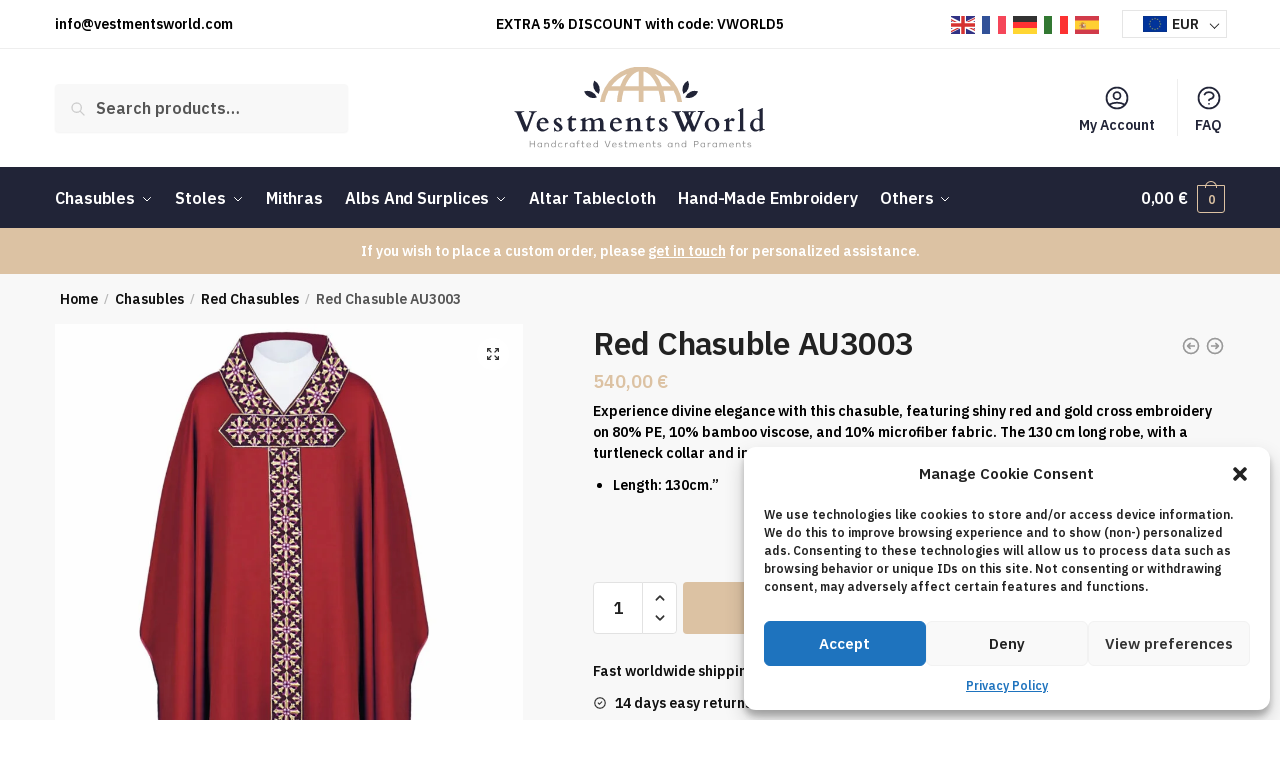

--- FILE ---
content_type: image/svg+xml
request_url: https://vestmentsworld.com/wp-content/uploads/2024/01/logo.svg
body_size: 7849
content:
<svg xmlns="http://www.w3.org/2000/svg" viewBox="0 0 311.6 100.42"><defs><style>.cls-1{fill:#dcc2a3;}.cls-2{fill:#212437;}.cls-3{isolation:isolate;}.cls-4{fill:#919191;}</style></defs><title>logo</title><g id="Layer_2" data-name="Layer 2"><g id="Layer_1-2" data-name="Layer 1"><g id="Layer_2-2" data-name="Layer 2"><g id="TEXTS"><path class="cls-1" d="M112.33,44.05a45.44,45.44,0,0,1,4.73-14h12.75a81.89,81.89,0,0,0-2.36,14h5.77a74,74,0,0,1,2.62-14H154.7v14h5.72v-14h18.86a73.22,73.22,0,0,1,2.62,14h5.77a80,80,0,0,0-2.36-14h12.75a45.44,45.44,0,0,1,4.73,14h5.8a51.59,51.59,0,0,0-102.07,0Zm82.11-19.7h-10.9a49,49,0,0,0-8.41-15.13A46.12,46.12,0,0,1,194.44,24.35Zm-34-18.3c6.81,1.53,12.87,8.44,16.87,18.3H160.42Zm-5.72,0v18.3H137.83c4-9.86,10.08-16.77,16.87-18.3ZM140,9.22a49.42,49.42,0,0,0-8.41,15.13h-10.9A46.18,46.18,0,0,1,140,9.22Z"></path><path class="cls-2" d="M86.7,31h0a12.39,12.39,0,0,0,15.93,7.27h0A12.39,12.39,0,0,0,86.7,31Z"></path><path class="cls-2" d="M99.23,17.51h0A12.38,12.38,0,0,0,105,34h0a12.38,12.38,0,0,0-5.77-16.53Z"></path><path class="cls-2" d="M228.42,31h0a12.39,12.39,0,0,1-15.93,7.27h0A12.39,12.39,0,0,1,228.42,31Z"></path><path class="cls-2" d="M215.91,17.51h0A12.38,12.38,0,0,1,210.14,34h0a12.38,12.38,0,0,1,5.78-16.53Z"></path><g class="cls-3"><g class="cls-3"><path class="cls-2" d="M12.11,80.23,3,58.11a2.45,2.45,0,0,0-.41-.66A3,3,0,0,0,2.05,57a2.15,2.15,0,0,0-.51-.28,2,2,0,0,0-.4-.13l-.28-.07-.31-.06-.27-.05H.14c-.09,0-.14,0-.14-.15v-.68a.13.13,0,0,1,.14-.14H12.06c.07,0,.11,0,.12,0a.36.36,0,0,1,0,.1v.68a.16.16,0,0,1,0,.09.11.11,0,0,1-.11.06h-.27l-1,.13a4.86,4.86,0,0,0-1,.26,2.06,2.06,0,0,0-.81.54,1.45,1.45,0,0,0-.32,1,2.27,2.27,0,0,0,.08.53,2.75,2.75,0,0,0,.17.49l6.25,15.18a.13.13,0,0,0,0,.07l.06.06a.08.08,0,0,0,.07,0c.08,0,.14-.06.19-.19L21.26,59a1.94,1.94,0,0,1,.15-.36.81.81,0,0,0,.08-.34,1.53,1.53,0,0,0-.41-1.06A1.86,1.86,0,0,0,20,56.64l-.34,0-.5-.08-.51-.08-.35,0c-.09,0-.14,0-.14-.15v-.68a.51.51,0,0,1,0-.09s.05,0,.12,0h9.38c.07,0,.11,0,.12,0a.51.51,0,0,1,0,.09v.68a.3.3,0,0,1,0,.1s-.05,0-.12,0H27a3.26,3.26,0,0,0-1.59.74,5.35,5.35,0,0,0-1,1.3A8.88,8.88,0,0,0,23.62,60c-.2.57-.39,1.11-.59,1.64L16.25,80a.86.86,0,0,1-.39.53,2.05,2.05,0,0,1-.63.08H12.65A.5.5,0,0,1,12.11,80.23Z"></path></g><g class="cls-3"><path class="cls-2" d="M27.75,73a11.69,11.69,0,0,1,.58-3.77,8.79,8.79,0,0,1,1.66-3,7.43,7.43,0,0,1,2.66-2,8.57,8.57,0,0,1,3.56-.71,6.77,6.77,0,0,1,1.07.08,8,8,0,0,1,.87.21,5.5,5.5,0,0,1,.74.32l.69.39a4,4,0,0,1,.92.76,8,8,0,0,1,1,1.26,9.13,9.13,0,0,1,.77,1.53,4.4,4.4,0,0,1,.32,1.57,1.94,1.94,0,0,1-.1.54c-.06.19-.17.28-.32.28H31.8c-.12,0-.2.11-.24.32a4.22,4.22,0,0,0-.06.77A7.76,7.76,0,0,0,32,74.38a6.05,6.05,0,0,0,1.2,2,5.17,5.17,0,0,0,1.73,1.26,5.26,5.26,0,0,0,2.07.43,4.37,4.37,0,0,0,1.31-.19,6.36,6.36,0,0,0,1.21-.48,9,9,0,0,0,1.09-.66c.34-.25.66-.5,1-.74l.14,0a.21.21,0,0,1,.14.09,3.37,3.37,0,0,1,.32.33,3.45,3.45,0,0,1,.24.3.15.15,0,0,1,.06.11.26.26,0,0,1-.07.12,9.69,9.69,0,0,1-1.42,1.34,13,13,0,0,1-1.8,1.18,11.77,11.77,0,0,1-2,.83,6.33,6.33,0,0,1-1.9.31,7.56,7.56,0,0,1-3.2-.65,7.27,7.27,0,0,1-3.83-4.16A8,8,0,0,1,27.75,73ZM38,69.2c.3,0,.45-.13.45-.4a3.72,3.72,0,0,0-.22-1.29,3.26,3.26,0,0,0-.62-1.07,2.89,2.89,0,0,0-1-.72,3,3,0,0,0-1.27-.27,2.91,2.91,0,0,0-1.47.36,3.85,3.85,0,0,0-1.07.87,3.53,3.53,0,0,0-.66,1,2.52,2.52,0,0,0-.22.93.73.73,0,0,0,.09.42.27.27,0,0,0,.23.12Z"></path><path class="cls-2" d="M51.33,80a.47.47,0,0,0-.28.09l-.23.2-.22.21a.41.41,0,0,1-.25.08h-.63a1.49,1.49,0,0,1-.1-.5c0-.34-.1-.75-.15-1.22s-.1-1-.13-1.47-.06-.94-.06-1.27a.34.34,0,0,1,.2-.36,1.06,1.06,0,0,1,.43-.08.63.63,0,0,1,.28.08,1.93,1.93,0,0,1,.28.22l.23.27a1.66,1.66,0,0,1,.16.25q.3.64.6,1.17a3.49,3.49,0,0,0,.68.9,2.92,2.92,0,0,0,.91.57,3.62,3.62,0,0,0,1.26.2,1.84,1.84,0,0,0,.91-.19,1.43,1.43,0,0,0,.55-.51A1.87,1.87,0,0,0,56,78a5.73,5.73,0,0,0,.06-.84,2.16,2.16,0,0,0-.52-1.48,6.4,6.4,0,0,0-1.31-1.13c-.52-.35-1.08-.71-1.7-1.07a10,10,0,0,1-1.7-1.26,6.34,6.34,0,0,1-1.3-1.71A5.19,5.19,0,0,1,49,68a3,3,0,0,1,.53-1.64A5.5,5.5,0,0,1,50.91,65a7.68,7.68,0,0,1,1.89-1,6.28,6.28,0,0,1,2.07-.37,6.82,6.82,0,0,1,1.1.1c.37.07.71.14,1,.22a6,6,0,0,1,.78.25l.42.17a.73.73,0,0,1,.2.27,1.81,1.81,0,0,1,.1.59c0,.27,0,.63,0,1.08s0,1,0,1.76a.48.48,0,0,1-.22.43.82.82,0,0,1-.43.13,1,1,0,0,1-.38-.07.39.39,0,0,1-.24-.23c-.14-.36-.29-.73-.47-1.09a5.76,5.76,0,0,0-.6-1,2.86,2.86,0,0,0-.8-.72,2,2,0,0,0-1-.27,2.74,2.74,0,0,0-.7.09,1.3,1.3,0,0,0-.63.34,1.73,1.73,0,0,0-.45.69,3.18,3.18,0,0,0-.17,1.12,1.49,1.49,0,0,0,.55,1.1,9.9,9.9,0,0,0,1.38,1c.55.34,1.15.72,1.8,1.11a12,12,0,0,1,1.79,1.37,7.08,7.08,0,0,1,1.38,1.78,4.83,4.83,0,0,1,.55,2.37,3.22,3.22,0,0,1-.53,1.83A4.76,4.76,0,0,1,58,79.44a7,7,0,0,1-3.81,1.17,6.58,6.58,0,0,1-1-.08,8.37,8.37,0,0,1-.89-.21c-.27-.07-.49-.14-.67-.2Z"></path><path class="cls-2" d="M67.4,66.63H66.09a.57.57,0,0,1-.39-.12.46.46,0,0,1-.16-.27.5.5,0,0,1,0-.19.21.21,0,0,1,.09-.14c.23-.15.48-.33.76-.53l.81-.64.79-.67c.26-.22.49-.43.68-.61s.28-.32.49-.58a6.11,6.11,0,0,1,.7-.76,4.56,4.56,0,0,1,.85-.67,1.72,1.72,0,0,1,.93-.29.64.64,0,0,1,.24.07c.09.05.14.11.14.18a1.8,1.8,0,0,1-.06.37q-.06.26-.15.57c-.06.21-.12.44-.19.67s-.14.46-.19.68a.5.5,0,0,0,0,.23c0,.06.11.09.24.11h4.46a.62.62,0,0,1,.39.09.68.68,0,0,1,.16.26,2.51,2.51,0,0,1,.07.35c0,.19,0,.38.07.6L77,66c0,.22,0,.39,0,.53s0,.11-.14.11H71.57c-.06,0-.09,0-.1,0V75.5a2.94,2.94,0,0,0,.14,1,2.2,2.2,0,0,0,.36.7,1.38,1.38,0,0,0,.49.42,1.33,1.33,0,0,0,.57.14,3.1,3.1,0,0,0,1.31-.24,4.85,4.85,0,0,0,.88-.51c.24-.19.46-.36.64-.52a1,1,0,0,1,.64-.24.25.25,0,0,1,.28.2,1.35,1.35,0,0,1,0,.29.9.9,0,0,1-.06.36c0,.09-.08.16-.1.2s-.08.13-.19.3a7.61,7.61,0,0,1-.48.63,8.2,8.2,0,0,1-.72.79,7.42,7.42,0,0,1-1,.78,5.45,5.45,0,0,1-1.15.6,3.78,3.78,0,0,1-1.3.23,4.37,4.37,0,0,1-1.77-.35,4.49,4.49,0,0,1-1.42-.93A4.58,4.58,0,0,1,67.74,78a3.75,3.75,0,0,1-.34-1.56Z"></path><path class="cls-2" d="M88,63.14l.15-.07.11,0q.3,0,.3.42v2.91c0,.07.06.1.14.1a.56.56,0,0,0,.25-.07c.52-.28,1-.57,1.54-.87s1-.57,1.51-.81a10.42,10.42,0,0,1,1.54-.6,5.5,5.5,0,0,1,1.56-.22,4,4,0,0,1,1.33.19,2.94,2.94,0,0,1,.91.5,2.9,2.9,0,0,1,.61.66c.15.24.29.47.41.7a.57.57,0,0,0,.07.13.91.91,0,0,0,.13.16.75.75,0,0,0,.16.15.25.25,0,0,0,.16.06,1.24,1.24,0,0,0,.51-.15c1.13-.58,2.06-1,2.78-1.34a15.88,15.88,0,0,1,1.8-.72,5.87,5.87,0,0,1,1.23-.29,8.56,8.56,0,0,1,1-.05,4,4,0,0,1,1.77.36,3.82,3.82,0,0,1,1.26,1,4.74,4.74,0,0,1,.81,1.38,9,9,0,0,1,.47,1.59,15.63,15.63,0,0,1,.21,1.62c0,.53,0,1,0,1.44s0,.79,0,1.14,0,.74,0,1.15,0,.88,0,1.41,0,1.16,0,1.91a1.94,1.94,0,0,0,.19.88,2,2,0,0,0,.5.58,2.41,2.41,0,0,0,.68.34q.36.1.72.18l.64.12a1.33,1.33,0,0,1,.44.11s.09.1.13.23a1,1,0,0,1,0,.58c0,.14-.07.22-.14.24H104c-.07,0-.11-.1-.14-.24a2.13,2.13,0,0,1,0-.3,1.38,1.38,0,0,1,0-.28c0-.13.08-.21.12-.23a2.51,2.51,0,0,1,.65-.17,3,3,0,0,0,.84-.26,1.87,1.87,0,0,0,.73-.62,2.09,2.09,0,0,0,.31-1.26v0a10.25,10.25,0,0,0,.11-1.2c0-.44,0-.92,0-1.45,0-.25,0-.49,0-.72s0-.46,0-.7,0-.5,0-.78,0-.61,0-1a16.63,16.63,0,0,0-.08-1.72,4.9,4.9,0,0,0-.38-1.54,2.87,2.87,0,0,0-.9-1.11,2.76,2.76,0,0,0-1.65-.43,2.87,2.87,0,0,0-.39,0,4.31,4.31,0,0,0-.57.18l-1,.39-1.61.69c-.09.06-.19.12-.29.2a.37.37,0,0,0-.16.29v9a1.93,1.93,0,0,0,.31,1.2,1.91,1.91,0,0,0,.74.6,3.32,3.32,0,0,0,.84.24,2.4,2.4,0,0,1,.65.17s.08.1.12.23a1.38,1.38,0,0,1,0,.28,2.13,2.13,0,0,1,0,.3c0,.14-.07.22-.14.24H93c-.07,0-.12-.1-.14-.24a2.51,2.51,0,0,1,0-.3,1,1,0,0,1,.06-.28c0-.13.07-.21.12-.23a2.4,2.4,0,0,1,.65-.17,3.32,3.32,0,0,0,.84-.24,2,2,0,0,0,.74-.6,1.93,1.93,0,0,0,.31-1.2V69.24a6.88,6.88,0,0,0-.1-1.25A2.34,2.34,0,0,0,95,67a1.86,1.86,0,0,0-.83-.64,3.45,3.45,0,0,0-1.39-.23,3.08,3.08,0,0,0-1,.22,9,9,0,0,0-1.25.55,10.36,10.36,0,0,0-1.19.7,4.14,4.14,0,0,0-.82.68v8.59a1.93,1.93,0,0,0,.32,1.2,1.88,1.88,0,0,0,.73.6,3.32,3.32,0,0,0,.84.24,2.4,2.4,0,0,1,.65.17c.05,0,.09.1.12.23a1,1,0,0,1,.06.28,1.37,1.37,0,0,1,0,.3c0,.14-.07.22-.14.24H81.92c-.07,0-.11-.1-.14-.24a2.13,2.13,0,0,1,0-.3,1.38,1.38,0,0,1,0-.28c0-.13.08-.21.12-.23a2.51,2.51,0,0,1,.65-.17,3.32,3.32,0,0,0,.84-.24,2.05,2.05,0,0,0,.74-.58,1.87,1.87,0,0,0,.31-1.18V68a.92.92,0,0,0-.22-.66,1.43,1.43,0,0,0-.58-.36,5.89,5.89,0,0,0-.75-.2c-.27,0-.53-.12-.78-.19A.35.35,0,0,1,82,66.5a.39.39,0,0,1-.06-.26.3.3,0,0,1,0-.17.49.49,0,0,1,.21-.18Z"></path></g><g class="cls-3"><path class="cls-2" d="M118.84,73a11.69,11.69,0,0,1,.58-3.77,8.79,8.79,0,0,1,1.66-3,7.43,7.43,0,0,1,2.66-2,8.57,8.57,0,0,1,3.56-.71,6.77,6.77,0,0,1,1.07.08,8,8,0,0,1,.87.21,5.5,5.5,0,0,1,.74.32l.69.39a4,4,0,0,1,.92.76,8,8,0,0,1,1,1.26,9.13,9.13,0,0,1,.77,1.53,4.4,4.4,0,0,1,.32,1.57,1.64,1.64,0,0,1-.1.54c-.06.19-.17.28-.32.28H122.89c-.12,0-.2.11-.24.32a4.22,4.22,0,0,0-.06.77,7.76,7.76,0,0,0,.45,2.74,6.05,6.05,0,0,0,1.2,2A5.17,5.17,0,0,0,126,77.68a5.26,5.26,0,0,0,2.07.43,4.37,4.37,0,0,0,1.31-.19,6.36,6.36,0,0,0,1.21-.48,9,9,0,0,0,1.09-.66c.34-.25.66-.5,1-.74l.14,0a.21.21,0,0,1,.14.09,3.37,3.37,0,0,1,.32.33l.25.3a.18.18,0,0,1,0,.11.26.26,0,0,1-.07.12A9.69,9.69,0,0,1,132,78.29a13,13,0,0,1-1.8,1.18,11.77,11.77,0,0,1-1.95.83,6.32,6.32,0,0,1-1.89.31,7.57,7.57,0,0,1-3.21-.65,7.27,7.27,0,0,1-3.83-4.16A8,8,0,0,1,118.84,73Zm10.29-3.84c.3,0,.45-.13.45-.4a3.72,3.72,0,0,0-.22-1.29,3.26,3.26,0,0,0-.62-1.07,2.89,2.89,0,0,0-1-.72,3,3,0,0,0-1.27-.27,2.91,2.91,0,0,0-1.47.36,3.85,3.85,0,0,0-1.07.87,3.75,3.75,0,0,0-.66,1,2.52,2.52,0,0,0-.22.93.73.73,0,0,0,.09.42.27.27,0,0,0,.23.12Z"></path></g><g class="cls-3"><path class="cls-2" d="M144.21,63.14l.14-.07.12,0q.3,0,.3.42v2.73c0,.12.08.18.14.18h.14l.14-.06,1.9-1,1.35-.66a10.09,10.09,0,0,1,1-.42,5.78,5.78,0,0,1,.91-.23,7.2,7.2,0,0,1,1-.1h1.34a3,3,0,0,1,1.49.36,3.41,3.41,0,0,1,1.06,1,5.59,5.59,0,0,1,.7,1.38,9.77,9.77,0,0,1,.41,1.59,15.5,15.5,0,0,1,.19,1.62c0,.53.05,1,.05,1.44s0,.79,0,1.14,0,.74,0,1.15,0,.88-.06,1.41,0,1.16,0,1.91a1.82,1.82,0,0,0,.19.88,1.86,1.86,0,0,0,.5.58,2.35,2.35,0,0,0,.67.34l.72.18.64.12a1.48,1.48,0,0,1,.45.11s.09.1.12.23a.91.91,0,0,1,.05.28,2.13,2.13,0,0,1,0,.3c0,.14-.07.22-.14.24h-9.78c-.07,0-.12-.1-.14-.24a2.13,2.13,0,0,1,0-.3.91.91,0,0,1,.05-.28c0-.13.07-.21.12-.23a2.27,2.27,0,0,1,.61-.17,2.54,2.54,0,0,0,.77-.27,2.12,2.12,0,0,0,.71-.64,2.59,2.59,0,0,0,.43-1.27c0-.17.05-.34.07-.49s0-.31,0-.46,0-.33,0-.52v-.65c0-.53,0-1.09,0-1.68s0-1.26,0-2c0-.57,0-1.14-.08-1.7a4.47,4.47,0,0,0-.39-1.51,2.62,2.62,0,0,0-.9-1.08,2.82,2.82,0,0,0-1.65-.42,4.28,4.28,0,0,0-.65,0,3.87,3.87,0,0,0-.7.2c-.28.11-.64.26-1.08.47l-1.79.86-.29.2a.41.41,0,0,0-.16.29v8.59a1.93,1.93,0,0,0,.31,1.2,1.91,1.91,0,0,0,.74.6,3.32,3.32,0,0,0,.84.24,2.4,2.4,0,0,1,.65.17s.08.1.12.23a1.38,1.38,0,0,1,0,.28,2.13,2.13,0,0,1,0,.3c0,.14-.07.22-.14.24h-9.15c-.07,0-.12-.1-.14-.24a2.51,2.51,0,0,1,0-.3,1,1,0,0,1,.06-.28c0-.13.07-.21.12-.23a2.4,2.4,0,0,1,.65-.17,3.32,3.32,0,0,0,.84-.24,1.79,1.79,0,0,0,1-1.8V68a.93.93,0,0,0-.23-.66,1.37,1.37,0,0,0-.58-.36,5.11,5.11,0,0,0-.75-.2c-.27-.05-.53-.11-.77-.18a.55.55,0,0,1-.17-.1.38.38,0,0,1-.06-.25.41.41,0,0,1,.05-.18.54.54,0,0,1,.21-.17Z"></path></g><g class="cls-3"><path class="cls-2" d="M165.08,66.63h-1.32a.56.56,0,0,1-.38-.12.46.46,0,0,1-.16-.27.5.5,0,0,1,0-.19.26.26,0,0,1,.08-.14c.24-.15.49-.33.77-.53l.81-.64.79-.67c.26-.22.48-.43.68-.61s.28-.32.49-.58a6.11,6.11,0,0,1,.7-.76,4.56,4.56,0,0,1,.85-.67,1.72,1.72,0,0,1,.92-.29.68.68,0,0,1,.25.07c.09.05.14.11.14.18a1.8,1.8,0,0,1-.06.37q-.06.26-.15.57c-.06.21-.12.44-.19.67s-.14.46-.19.68a.5.5,0,0,0,0,.23c0,.06.11.09.23.11h4.47a.62.62,0,0,1,.39.09.68.68,0,0,1,.16.26,2.51,2.51,0,0,1,.07.35c0,.19,0,.38.07.6l.06.65c0,.22,0,.39,0,.53s0,.11-.14.11h-5.27c-.06,0-.09,0-.1,0V75.5a3.23,3.23,0,0,0,.13,1,2.7,2.7,0,0,0,.36.7,1.5,1.5,0,0,0,.5.42,1.32,1.32,0,0,0,.56.14A3.12,3.12,0,0,0,172,77.5a4.85,4.85,0,0,0,.88-.51c.24-.19.46-.36.64-.52a1,1,0,0,1,.63-.24c.17,0,.26.07.29.2a1.35,1.35,0,0,1,0,.29.9.9,0,0,1-.06.36l-.1.2s-.08.13-.19.3a7.61,7.61,0,0,1-.48.63A9.76,9.76,0,0,1,173,79a7.42,7.42,0,0,1-1,.78,5.45,5.45,0,0,1-1.15.6,3.78,3.78,0,0,1-1.3.23,4.58,4.58,0,0,1-3.19-1.28,4.58,4.58,0,0,1-.94-1.34,3.75,3.75,0,0,1-.34-1.56Z"></path><path class="cls-2" d="M182.14,80a.49.49,0,0,0-.28.09l-.23.2-.22.21a.41.41,0,0,1-.25.08h-.63a1.49,1.49,0,0,1-.1-.5c-.05-.34-.1-.75-.15-1.22s-.1-1-.13-1.47-.06-.94-.06-1.27a.34.34,0,0,1,.21-.36,1,1,0,0,1,.43-.08.63.63,0,0,1,.27.08,1.93,1.93,0,0,1,.28.22l.23.27a1.66,1.66,0,0,1,.16.25q.3.64.6,1.17a3.73,3.73,0,0,0,.68.9,2.92,2.92,0,0,0,.91.57,3.62,3.62,0,0,0,1.26.2,1.84,1.84,0,0,0,.91-.19,1.43,1.43,0,0,0,.55-.51,1.87,1.87,0,0,0,.25-.72,5.73,5.73,0,0,0,.06-.84,2.16,2.16,0,0,0-.52-1.48,6.4,6.4,0,0,0-1.31-1.13c-.52-.35-1.08-.71-1.7-1.07a10,10,0,0,1-1.7-1.26,6.34,6.34,0,0,1-1.3-1.71,5.19,5.19,0,0,1-.53-2.45,3,3,0,0,1,.53-1.64A5.5,5.5,0,0,1,181.72,65a7.68,7.68,0,0,1,1.89-1,6.28,6.28,0,0,1,2.07-.37,6.82,6.82,0,0,1,1.1.1c.37.07.71.14,1,.22a5.55,5.55,0,0,1,.78.25l.42.17a.64.64,0,0,1,.2.27,1.81,1.81,0,0,1,.1.59c0,.27,0,.63,0,1.08s0,1,0,1.76a.48.48,0,0,1-.22.43.82.82,0,0,1-.43.13,1,1,0,0,1-.38-.07.39.39,0,0,1-.24-.23c-.14-.36-.29-.73-.47-1.09a5.76,5.76,0,0,0-.6-1,2.86,2.86,0,0,0-.8-.72,2,2,0,0,0-1.05-.27,2.74,2.74,0,0,0-.7.09,1.3,1.3,0,0,0-.63.34,1.73,1.73,0,0,0-.45.69,3.18,3.18,0,0,0-.17,1.12,1.47,1.47,0,0,0,.56,1.1,9.2,9.2,0,0,0,1.37,1c.55.34,1.15.72,1.8,1.11a11.46,11.46,0,0,1,1.79,1.37,7.08,7.08,0,0,1,1.38,1.78,4.83,4.83,0,0,1,.55,2.37,3.29,3.29,0,0,1-.52,1.83,4.93,4.93,0,0,1-1.35,1.38,6.93,6.93,0,0,1-1.84.87,6.83,6.83,0,0,1-2,.3,6.58,6.58,0,0,1-1-.08,8.37,8.37,0,0,1-.89-.21c-.27-.07-.49-.14-.67-.2Z"></path></g><g class="cls-3"><path class="cls-2" d="M220.93,80.61a.52.52,0,0,1-.55-.38l-3.89-9.41L212.57,80a1,1,0,0,1-.4.52,1.66,1.66,0,0,1-.62.09H209a.54.54,0,0,1-.33-.09.84.84,0,0,1-.21-.31l-9.08-21.84a2.12,2.12,0,0,0-.56-.76,3.62,3.62,0,0,0-.78-.49,6.31,6.31,0,0,0-.79-.28c-.25-.06-.45-.11-.59-.13l-.29-.06-.35-.08-.31-.06-.17,0a.12.12,0,0,1-.14-.14v-.77a.13.13,0,0,1,.14-.14h11.57c.07,0,.11,0,.12,0a.36.36,0,0,1,0,.1v.77a.16.16,0,0,1,0,.09s0,0-.11,0h-.32a2.84,2.84,0,0,0-1.07.16,1.51,1.51,0,0,0-.58.39,1,1,0,0,0-.25.5,2.9,2.9,0,0,0,0,.48,2.46,2.46,0,0,0,.11.72,6.43,6.43,0,0,1,.2.7l6.29,15.15a.34.34,0,0,0,.34.18.25.25,0,0,0,.16-.05.85.85,0,0,0,.1-.14l3-7.15-3.84-9.22a2.58,2.58,0,0,0-.7-1,2.17,2.17,0,0,0-.91-.53,4.83,4.83,0,0,0-.56-.16,3.73,3.73,0,0,0-.4-.07c-.1,0-.14,0-.14-.14v-.77a.12.12,0,0,1,.14-.14h16.65c.07,0,.11,0,.12,0a.51.51,0,0,1,0,.09v.77a.3.3,0,0,1,0,.1s0,0-.12,0h-.65a3.25,3.25,0,0,0-1.12.18,2.36,2.36,0,0,0-.86.54,4.07,4.07,0,0,0-.71.93,10.7,10.7,0,0,0-.64,1.31l-2.16,5,4.19,10.07a.34.34,0,0,0,.33.18.3.3,0,0,0,.27-.19l7-16.39a2.19,2.19,0,0,0,.21-.82.64.64,0,0,0-.39-.64,3.81,3.81,0,0,0-1.47-.19h-1.08c-.1,0-.14,0-.14-.14v-.77a.34.34,0,0,1,0-.09s.06,0,.13,0h8.32c.07,0,.11,0,.12,0a.51.51,0,0,1,0,.09v.77a.3.3,0,0,1,0,.1s-.05,0-.12,0h-.82a1.58,1.58,0,0,0-.74.17,1.85,1.85,0,0,0-.59.51,4.64,4.64,0,0,0-.52.85c-.17.34-.35.73-.54,1.19L224.47,80a1.05,1.05,0,0,1-.41.52,1.6,1.6,0,0,1-.61.09Zm-1.74-22.83a2.8,2.8,0,0,0,.15-.42,1.51,1.51,0,0,0,0-.32c0-.37-.4-.56-1.19-.56a2.31,2.31,0,0,0-.81.12,1.39,1.39,0,0,0-.5.28.81.81,0,0,0-.25.37,1.22,1.22,0,0,0-.07.41,1.46,1.46,0,0,0,0,.4c0,.14.1.33.18.57s.21.55.37.94.37.88.62,1.5Z"></path></g><g class="cls-3"><path class="cls-2" d="M236.58,72a7.27,7.27,0,0,1,.72-3.16,9.13,9.13,0,0,1,2-2.66,9.44,9.44,0,0,1,2.85-1.84,8.77,8.77,0,0,1,3.44-.69A10,10,0,0,1,252.13,66a8.45,8.45,0,0,1,2,2.67,7.43,7.43,0,0,1,.76,3.32,8.32,8.32,0,0,1-2.62,6.11A8.92,8.92,0,0,1,249.4,80a10.29,10.29,0,0,1-3.69.65,9.73,9.73,0,0,1-3.66-.67,9,9,0,0,1-2.89-1.84A8.38,8.38,0,0,1,236.58,72Zm4.48-1.11a14.94,14.94,0,0,0,.14,2,15.86,15.86,0,0,0,.42,2,11.43,11.43,0,0,0,.71,1.8,6.62,6.62,0,0,0,1,1.48,4.65,4.65,0,0,0,1.35,1,3.76,3.76,0,0,0,1.7.37,3,3,0,0,0,1.78-.53,4.26,4.26,0,0,0,1.22-1.4,6.75,6.75,0,0,0,.71-1.92,10.46,10.46,0,0,0,.23-2.14,10.76,10.76,0,0,0-.16-1.82,11.86,11.86,0,0,0-.47-1.89,12.38,12.38,0,0,0-.77-1.79,7.09,7.09,0,0,0-1.06-1.52,4.61,4.61,0,0,0-1.35-1,3.46,3.46,0,0,0-1.62-.39,2.77,2.77,0,0,0-1.71.54A4.14,4.14,0,0,0,242,66.9a7.11,7.11,0,0,0-.71,1.89A9.18,9.18,0,0,0,241.06,70.85Z"></path></g><g class="cls-3"><path class="cls-2" d="M266.58,63.69l.15-.08.12,0q.3,0,.3.42v3.11a.09.09,0,0,0,.1.08.17.17,0,0,0,.14-.06l.11-.12c.21-.28.44-.59.71-.93a9.86,9.86,0,0,1,.84-1,5.79,5.79,0,0,1,.92-.76,1.7,1.7,0,0,1,.93-.3,2.54,2.54,0,0,1,.82.17,8.59,8.59,0,0,1,1,.41,5.07,5.07,0,0,1,.82.49c.23.17.35.31.35.42a2.34,2.34,0,0,1-.16.58,6.73,6.73,0,0,1-.4.87,4.38,4.38,0,0,1-.51.78c-.18.23-.34.34-.5.34h0a6.48,6.48,0,0,1-.64-.25l-.66-.3a5.4,5.4,0,0,0-.67-.25,2.72,2.72,0,0,0-.69-.09,2.17,2.17,0,0,0-1,.22,2.36,2.36,0,0,0-.78.56,2.63,2.63,0,0,0-.52.76,1.91,1.91,0,0,0-.19.81V77a1.6,1.6,0,0,0,.21.85,1.79,1.79,0,0,0,.57.56,2.32,2.32,0,0,0,.75.33c.27.08.54.14.8.19s.49.08.7.11a1.65,1.65,0,0,1,.47.12c.12,0,.18.21.18.49s-.06.52-.18.54H260.54q-.18,0-.18-.54c0-.28.06-.45.18-.49a2.4,2.4,0,0,1,.65-.17,3,3,0,0,0,.84-.25,1.82,1.82,0,0,0,.73-.57,1.79,1.79,0,0,0,.32-1.17V68.52a.93.93,0,0,0-.23-.66,1.45,1.45,0,0,0-.58-.35,5.1,5.1,0,0,0-.75-.21c-.27,0-.53-.11-.77-.18a.4.4,0,0,1-.17-.1.36.36,0,0,1-.06-.25.41.41,0,0,1,.05-.18.8.8,0,0,1,.21-.17Z"></path><path class="cls-2" d="M287.31,79.61a2.13,2.13,0,0,1,0,.3c0,.13-.07.21-.14.23H278c-.07,0-.12-.1-.14-.23a2.51,2.51,0,0,1,0-.3,1.16,1.16,0,0,1,.06-.28c0-.12.07-.2.12-.22a2.4,2.4,0,0,1,.65-.17,3,3,0,0,0,.84-.25,1.92,1.92,0,0,0,.74-.57,1.86,1.86,0,0,0,.31-1.17V56.52a.89.89,0,0,0-.23-.66,1.39,1.39,0,0,0-.57-.36,5.62,5.62,0,0,0-.76-.2c-.27,0-.52-.12-.77-.18s-.23-.23-.23-.5a1,1,0,0,1,0-.23.49.49,0,0,1,.21-.24L284,51.42a.69.69,0,0,1,.15-.07.45.45,0,0,1,.2,0c.09,0,.15,0,.17.1a1.08,1.08,0,0,1,0,.32V77a1.86,1.86,0,0,0,.31,1.17,1.92,1.92,0,0,0,.74.57,3,3,0,0,0,.84.25,2.4,2.4,0,0,1,.65.17.36.36,0,0,1,.12.22A1,1,0,0,1,287.31,79.61Z"></path><path class="cls-2" d="M308.34,51.42l.15-.07a.24.24,0,0,1,.11,0q.3,0,.3.42v24.4a1.37,1.37,0,0,0,.39,1.1,1.84,1.84,0,0,0,1.19.33l1-.07c.05,0,.08,0,.09.1a1.23,1.23,0,0,1,0,.2.19.19,0,0,1-.05.1.58.58,0,0,1-.21.13l-6,2.49-.17.06-.16,0q-.12,0-.15-.15a1.41,1.41,0,0,1,0-.28V79q0-.18-.12-.18l-.16,0-1.15.68c-.37.21-.73.4-1.1.57a6.46,6.46,0,0,1-1.15.38,5.66,5.66,0,0,1-1.35.14A6.11,6.11,0,0,1,297,80a6.61,6.61,0,0,1-2.14-1.74,7.68,7.68,0,0,1-1.35-2.49,8.94,8.94,0,0,1-.48-2.92,8.13,8.13,0,0,1,.73-3.42,9.11,9.11,0,0,1,1.95-2.74,9,9,0,0,1,2.83-1.81,8.81,8.81,0,0,1,3.38-.66,3.26,3.26,0,0,1,.82.09l.65.18.6.19a2.29,2.29,0,0,0,.66.09.24.24,0,0,0,.13,0c.06,0,.08-.09.08-.19V56.25a.9.9,0,0,0-.22-.65,1.5,1.5,0,0,0-.58-.36,5.62,5.62,0,0,0-.76-.2l-.77-.19a.35.35,0,0,1-.16-.09.38.38,0,0,1-.07-.26.27.27,0,0,1,.06-.17.49.49,0,0,1,.21-.18ZM297,72a10.09,10.09,0,0,0,.29,2.42,6.26,6.26,0,0,0,.9,2,4.49,4.49,0,0,0,1.53,1.41,4.28,4.28,0,0,0,2.19.53,4.74,4.74,0,0,0,.68-.1,9.17,9.17,0,0,0,1-.28,4.58,4.58,0,0,0,.89-.39c.26-.15.38-.32.38-.49V68.47a2.48,2.48,0,0,0-.86-2,3.64,3.64,0,0,0-2.48-.76,3.71,3.71,0,0,0-2,.55,4.62,4.62,0,0,0-1.4,1.45,6.58,6.58,0,0,0-.81,2A9.57,9.57,0,0,0,297,72Z"></path></g></g><g class="cls-3"><g class="cls-3"><path class="cls-4" d="M19.52,100.42a.45.45,0,0,1-.33-.14.48.48,0,0,1-.13-.32V92.58a.46.46,0,0,1,.13-.34.48.48,0,0,1,.33-.12.52.52,0,0,1,.36.12.4.4,0,0,1,.14.34V94.9a.84.84,0,0,0,.14.53.64.64,0,0,0,.5.17h3.4a.63.63,0,0,0,.5-.17.78.78,0,0,0,.14-.53V92.58a.46.46,0,0,1,.13-.34.48.48,0,0,1,.33-.12.52.52,0,0,1,.36.12.4.4,0,0,1,.14.34V100a.41.41,0,0,1-.14.32.49.49,0,0,1-.36.14.45.45,0,0,1-.33-.14.48.48,0,0,1-.13-.32V97.14a.78.78,0,0,0-.14-.53.63.63,0,0,0-.5-.17h-3.4a.64.64,0,0,0-.5.17.84.84,0,0,0-.14.53V100a.41.41,0,0,1-.14.32A.49.49,0,0,1,19.52,100.42Z"></path><path class="cls-4" d="M31.5,100.42a2.69,2.69,0,0,1-2-.85,3.09,3.09,0,0,1-.8-2.19,3,3,0,0,1,.8-2.13,2.74,2.74,0,0,1,2-.83,2.58,2.58,0,0,1,2.06.9V95a.39.39,0,0,1,.14-.33.53.53,0,0,1,.3-.11.52.52,0,0,1,.32.11.37.37,0,0,1,.14.33v5a.44.44,0,0,1-.13.33.42.42,0,0,1-.33.13.41.41,0,0,1-.32-.13.48.48,0,0,1-.12-.33v-.48a2.54,2.54,0,0,1-.89.69A2.64,2.64,0,0,1,31.5,100.42Zm0-.82A2,2,0,0,0,33,99a2.22,2.22,0,0,0,.56-1.66,2.09,2.09,0,0,0-.56-1.6,2.06,2.06,0,0,0-1.5-.54,1.76,1.76,0,0,0-1.39.62,2.27,2.27,0,0,0-.53,1.52A2.41,2.41,0,0,0,30.11,99,1.72,1.72,0,0,0,31.5,99.6Z"></path><path class="cls-4" d="M42.52,100.42a.44.44,0,0,1-.33-.13.49.49,0,0,1-.13-.33V97.24a2.2,2.2,0,0,0-.42-1.48,1.48,1.48,0,0,0-1.18-.48,1.84,1.84,0,0,0-1.8,1.15,2.63,2.63,0,0,0-.2,1V100a.48.48,0,0,1-.12.33.39.39,0,0,1-.32.13.44.44,0,0,1-.33-.13.49.49,0,0,1-.13-.33V95a.39.39,0,0,1,.14-.33.54.54,0,0,1,.32-.11.48.48,0,0,1,.3.11.37.37,0,0,1,.14.33v.44a2.84,2.84,0,0,1,2.12-1,2.31,2.31,0,0,1,1.7.67A2.78,2.78,0,0,1,43,97.16V100a.48.48,0,0,1-.12.33A.39.39,0,0,1,42.52,100.42Z"></path><path class="cls-4" d="M48.6,100.42a2.69,2.69,0,0,1-2-.85,3.09,3.09,0,0,1-.8-2.19,3,3,0,0,1,.8-2.13,2.74,2.74,0,0,1,2-.83,2.58,2.58,0,0,1,2.06.9V92.06a.39.39,0,0,1,.14-.33.53.53,0,0,1,.3-.11.52.52,0,0,1,.32.11.37.37,0,0,1,.14.33v7.8a.44.44,0,0,1-.13.33.42.42,0,0,1-.33.13.41.41,0,0,1-.32-.13.48.48,0,0,1-.12-.33v-.38a2.61,2.61,0,0,1-2.06.94Zm0-.82A2,2,0,0,0,50.1,99a2.22,2.22,0,0,0,.56-1.66,2.09,2.09,0,0,0-.56-1.6,2.06,2.06,0,0,0-1.5-.54,1.76,1.76,0,0,0-1.39.62,2.27,2.27,0,0,0-.53,1.52A2.41,2.41,0,0,0,47.21,99,1.72,1.72,0,0,0,48.6,99.6Z"></path><path class="cls-4" d="M57.28,100.42a2.88,2.88,0,0,1-1.54-.41,2.77,2.77,0,0,1-1-1.1,3.26,3.26,0,0,1-.36-1.53,3,3,0,0,1,.39-1.53,2.79,2.79,0,0,1,1-1,2.94,2.94,0,0,1,1.48-.38,3.25,3.25,0,0,1,2,.54.4.4,0,0,1,.18.36.35.35,0,0,1-.4.4h-.1l-.12,0a4.57,4.57,0,0,0-.63-.32,2,2,0,0,0-.83-.16,2,2,0,0,0-1.5.63,2.25,2.25,0,0,0-.58,1.57,2.11,2.11,0,0,0,.55,1.51,2.26,2.26,0,0,0,1.41.69,2.4,2.4,0,0,0,1.05-.2,3,3,0,0,0,.85-.54.39.39,0,0,1,.26-.1.32.32,0,0,1,.27.13.46.46,0,0,1,.11.29.65.65,0,0,1-.18.38,3.14,3.14,0,0,1-1,.63A3.47,3.47,0,0,1,57.28,100.42Z"></path></g><g class="cls-3"><path class="cls-4" d="M64,97.4V100a.48.48,0,0,1-.12.33.39.39,0,0,1-.32.13.44.44,0,0,1-.33-.13.49.49,0,0,1-.13-.33V95a.39.39,0,0,1,.14-.33.54.54,0,0,1,.32-.11.48.48,0,0,1,.3.11A.37.37,0,0,1,64,95v.48a1.6,1.6,0,0,1,.8-.76,2.61,2.61,0,0,1,1.06-.26,1.8,1.8,0,0,1,.6.1.44.44,0,0,1,.29.22.45.45,0,0,1,0,.36.43.43,0,0,1-.54.32,2.19,2.19,0,0,0-.6-.1,1.42,1.42,0,0,0-1.21.59A2.5,2.5,0,0,0,64,97.4Z"></path></g><g class="cls-3"><path class="cls-4" d="M71.7,100.42a2.69,2.69,0,0,1-2-.85,3.09,3.09,0,0,1-.8-2.19,3,3,0,0,1,.8-2.13,2.74,2.74,0,0,1,2-.83,2.58,2.58,0,0,1,2.06.9V95a.39.39,0,0,1,.14-.33.53.53,0,0,1,.3-.11.52.52,0,0,1,.32.11.37.37,0,0,1,.14.33v5a.44.44,0,0,1-.13.33.42.42,0,0,1-.33.13.41.41,0,0,1-.32-.13.48.48,0,0,1-.12-.33v-.48a2.54,2.54,0,0,1-.89.69A2.64,2.64,0,0,1,71.7,100.42Zm0-.82A2,2,0,0,0,73.2,99a2.22,2.22,0,0,0,.56-1.66,2.09,2.09,0,0,0-.56-1.6,2.06,2.06,0,0,0-1.5-.54,1.76,1.76,0,0,0-1.39.62,2.27,2.27,0,0,0-.53,1.52A2.41,2.41,0,0,0,70.31,99,1.72,1.72,0,0,0,71.7,99.6Z"></path><path class="cls-4" d="M78.7,100.42a.53.53,0,0,1-.3-.11.39.39,0,0,1-.14-.33V95.62a.18.18,0,0,0-.2-.2h-.6a.39.39,0,0,1-.28-.12.39.39,0,0,1,0-.56.39.39,0,0,1,.28-.12h.6a.18.18,0,0,0,.2-.2V93.7a1.93,1.93,0,0,1,.54-1.46,1.89,1.89,0,0,1,1.38-.52l.37,0a1.36,1.36,0,0,1,.35.09.35.35,0,0,1,.26.38.47.47,0,0,1-.16.37.4.4,0,0,1-.4.09,1,1,0,0,0-.25-.06l-.23,0a1,1,0,0,0-.67.27,1.15,1.15,0,0,0-.29.87v.68a.18.18,0,0,0,.2.2h1.2a.4.4,0,0,1,0,.8h-1.2a.18.18,0,0,0-.2.2V100a.37.37,0,0,1-.14.33A.52.52,0,0,1,78.7,100.42Z"></path><path class="cls-4" d="M85.8,100.42a1.67,1.67,0,0,1-1.28-.49,1.94,1.94,0,0,1-.46-1.35v-3a.18.18,0,0,0-.2-.2h-.5a.39.39,0,0,1-.28-.12.39.39,0,0,1,0-.56.39.39,0,0,1,.28-.12h.5a.18.18,0,0,0,.2-.2V92.56a.39.39,0,0,1,.14-.33.53.53,0,0,1,.3-.11.52.52,0,0,1,.32.11.37.37,0,0,1,.14.33v1.86a.18.18,0,0,0,.2.2h1.4a.4.4,0,0,1,0,.8h-1.4a.18.18,0,0,0-.2.2v2.9c0,.69.32,1,1,1a1.07,1.07,0,0,0,.39-.06.74.74,0,0,1,.25-.06.36.36,0,0,1,.29.14.43.43,0,0,1,.11.3.37.37,0,0,1-.3.4,1.8,1.8,0,0,1-.43.11Z"></path></g><g class="cls-3"><path class="cls-4" d="M92.74,100.42a2.88,2.88,0,0,1-3.08-3.12A2.94,2.94,0,0,1,90,95.85a2.8,2.8,0,0,1,1-1,3,3,0,0,1,1.53-.39,2.72,2.72,0,0,1,1.52.39,2.47,2.47,0,0,1,.89,1,2.4,2.4,0,0,1,.29,1.13,1,1,0,0,1-.15.56.48.48,0,0,1-.43.22H90.84l-.17,0s0,.06,0,.14a1.63,1.63,0,0,0,.22.74,2.07,2.07,0,0,0,.63.69,1.93,1.93,0,0,0,1,.33,3.13,3.13,0,0,0,1.14-.12,2.85,2.85,0,0,0,1-.5.35.35,0,0,1,.49,0,.38.38,0,0,1,.13.3.52.52,0,0,1-.18.36,3.27,3.27,0,0,1-1.08.56A4.08,4.08,0,0,1,92.74,100.42ZM94,97a.25.25,0,0,0,.24-.13.41.41,0,0,0,0-.33,1.42,1.42,0,0,0-.54-.93,1.76,1.76,0,0,0-1.18-.41,1.85,1.85,0,0,0-1,.25,2.32,2.32,0,0,0-.69.63,1.41,1.41,0,0,0-.26.8c0,.07.06.1.18.1Z"></path></g><g class="cls-3"><path class="cls-4" d="M101,100.42a2.69,2.69,0,0,1-2-.85,3.09,3.09,0,0,1-.8-2.19,3,3,0,0,1,.8-2.13,2.74,2.74,0,0,1,2-.83,2.58,2.58,0,0,1,2.06.9V92.06a.39.39,0,0,1,.14-.33.53.53,0,0,1,.3-.11.52.52,0,0,1,.32.11.37.37,0,0,1,.14.33v7.8a.44.44,0,0,1-.13.33.42.42,0,0,1-.33.13.41.41,0,0,1-.32-.13.48.48,0,0,1-.12-.33v-.38a2.54,2.54,0,0,1-.89.69A2.64,2.64,0,0,1,101,100.42Zm0-.82a2,2,0,0,0,1.5-.56,2.22,2.22,0,0,0,.56-1.66,2.09,2.09,0,0,0-.56-1.6,2.06,2.06,0,0,0-1.5-.54,1.76,1.76,0,0,0-1.39.62,2.27,2.27,0,0,0-.53,1.52A2.41,2.41,0,0,0,99.61,99,1.72,1.72,0,0,0,101,99.6Z"></path></g><g class="cls-3"><path class="cls-4" d="M115.86,100.42a.91.91,0,0,1-.49-.15.89.89,0,0,1-.33-.39L112.4,92.8a1,1,0,0,1,0-.2.45.45,0,0,1,.16-.35.52.52,0,0,1,.34-.13.43.43,0,0,1,.44.34l2.26,6.26c.08.21.18.32.3.32s.22-.11.3-.32l2.26-6.26a.44.44,0,0,1,.44-.34.5.5,0,0,1,.34.13.42.42,0,0,1,.16.35.58.58,0,0,1,0,.2l-2.64,7.08a.63.63,0,0,1-.31.39A1.09,1.09,0,0,1,115.86,100.42Z"></path></g><g class="cls-3"><path class="cls-4" d="M124.64,100.42a2.88,2.88,0,0,1-3.08-3.12,2.94,2.94,0,0,1,.36-1.45,2.8,2.8,0,0,1,1-1,3,3,0,0,1,1.53-.39,2.72,2.72,0,0,1,1.52.39,2.47,2.47,0,0,1,.89,1,2.4,2.4,0,0,1,.29,1.13,1,1,0,0,1-.15.56.48.48,0,0,1-.43.22h-3.84l-.17,0s0,.06,0,.14a1.63,1.63,0,0,0,.22.74,2.07,2.07,0,0,0,.63.69,1.93,1.93,0,0,0,.95.33,3.13,3.13,0,0,0,1.14-.12,2.85,2.85,0,0,0,1-.5.35.35,0,0,1,.49,0,.38.38,0,0,1,.13.3.52.52,0,0,1-.18.36,3.27,3.27,0,0,1-1.08.56A4.08,4.08,0,0,1,124.64,100.42ZM125.9,97a.25.25,0,0,0,.24-.13.41.41,0,0,0,0-.33,1.42,1.42,0,0,0-.54-.93,1.76,1.76,0,0,0-1.18-.41,1.85,1.85,0,0,0-.95.25,2.32,2.32,0,0,0-.69.63,1.41,1.41,0,0,0-.26.8c0,.07.06.1.18.1Z"></path><path class="cls-4" d="M132,100.42a3.12,3.12,0,0,1-2.2-.78.45.45,0,0,1-.14-.32.4.4,0,0,1,.16-.32.52.52,0,0,1,.26-.12.71.71,0,0,1,.4.2,2.15,2.15,0,0,0,.69.4,2.72,2.72,0,0,0,.89.14,1.76,1.76,0,0,0,1.05-.26.81.81,0,0,0,.35-.7.7.7,0,0,0-.38-.67A2.88,2.88,0,0,0,132,97.7c-.25,0-.55-.07-.91-.14a2.18,2.18,0,0,1-.93-.41,1.15,1.15,0,0,1-.4-1,1.57,1.57,0,0,1,.6-1.3,2.62,2.62,0,0,1,1.68-.48,4.28,4.28,0,0,1,1.16.15,1.89,1.89,0,0,1,.78.37.38.38,0,0,1,.16.32.48.48,0,0,1-.12.29.35.35,0,0,1-.28.15.34.34,0,0,1-.16,0l-.16-.08a2.89,2.89,0,0,0-.65-.28,2.73,2.73,0,0,0-.69-.08,2.07,2.07,0,0,0-1,.23.74.74,0,0,0-.39.69.5.5,0,0,0,.27.47,3.53,3.53,0,0,0,1.07.25l.68.12a3.55,3.55,0,0,1,.78.25,1.57,1.57,0,0,1,.64.5,1.33,1.33,0,0,1,.26.87,1.59,1.59,0,0,1-.62,1.32A2.71,2.71,0,0,1,132,100.42Z"></path><path class="cls-4" d="M139.4,100.42a1.67,1.67,0,0,1-1.28-.49,1.94,1.94,0,0,1-.46-1.35v-3a.18.18,0,0,0-.2-.2H137a.39.39,0,0,1-.28-.12.39.39,0,0,1,0-.56.39.39,0,0,1,.28-.12h.5a.18.18,0,0,0,.2-.2V92.56a.39.39,0,0,1,.14-.33.53.53,0,0,1,.3-.11.52.52,0,0,1,.32.11.37.37,0,0,1,.14.33v1.86a.18.18,0,0,0,.2.2h1.4a.4.4,0,0,1,0,.8h-1.4a.18.18,0,0,0-.2.2v2.9c0,.69.32,1,1,1a1.07,1.07,0,0,0,.39-.06.74.74,0,0,1,.25-.06.36.36,0,0,1,.29.14.43.43,0,0,1,.11.3.37.37,0,0,1-.3.4,1.8,1.8,0,0,1-.43.11Z"></path><path class="cls-4" d="M143.72,100.42a.44.44,0,0,1-.33-.13.49.49,0,0,1-.13-.33V95a.39.39,0,0,1,.14-.33.54.54,0,0,1,.32-.11.48.48,0,0,1,.3.11.37.37,0,0,1,.14.33v.42a2.17,2.17,0,0,1,.87-.72,2.65,2.65,0,0,1,1.09-.24,2.28,2.28,0,0,1,1.19.32,1.94,1.94,0,0,1,.81,1,2.07,2.07,0,0,1,1-1,3,3,0,0,1,1.19-.27,2.14,2.14,0,0,1,1.59.66,2.84,2.84,0,0,1,.65,2.08V100a.48.48,0,0,1-.12.33.39.39,0,0,1-.32.13.44.44,0,0,1-.33-.13.49.49,0,0,1-.13-.33V97.22a2.28,2.28,0,0,0-.39-1.48,1.31,1.31,0,0,0-1.07-.46,1.66,1.66,0,0,0-1.08.33,2,2,0,0,0-.58.81,2.78,2.78,0,0,0-.18,1V100a.48.48,0,0,1-.12.33.39.39,0,0,1-.32.13.44.44,0,0,1-.33-.13.49.49,0,0,1-.13-.33V97.24a2.31,2.31,0,0,0-.39-1.49,1.32,1.32,0,0,0-1.07-.47,1.66,1.66,0,0,0-1.08.33,1.92,1.92,0,0,0-.58.82,2.81,2.81,0,0,0-.18,1V100a.48.48,0,0,1-.12.33A.39.39,0,0,1,143.72,100.42Z"></path><path class="cls-4" d="M158.44,100.42a2.88,2.88,0,0,1-3.08-3.12,2.94,2.94,0,0,1,.36-1.45,2.8,2.8,0,0,1,1-1,2.93,2.93,0,0,1,1.53-.39,2.72,2.72,0,0,1,1.52.39,2.47,2.47,0,0,1,.89,1A2.53,2.53,0,0,1,161,96.9a1,1,0,0,1-.15.56.48.48,0,0,1-.43.22h-3.84l-.17,0s-.05.06-.05.14a1.63,1.63,0,0,0,.22.74,2.07,2.07,0,0,0,.63.69,1.9,1.9,0,0,0,1,.33,3.13,3.13,0,0,0,1.14-.12,2.85,2.85,0,0,0,1-.5.37.37,0,0,1,.22-.08.39.39,0,0,1,.27.12.38.38,0,0,1,.13.3.52.52,0,0,1-.18.36,3.27,3.27,0,0,1-1.08.56A4.08,4.08,0,0,1,158.44,100.42ZM159.7,97a.25.25,0,0,0,.24-.13.45.45,0,0,0,0-.33,1.42,1.42,0,0,0-.54-.93,1.76,1.76,0,0,0-1.18-.41,1.85,1.85,0,0,0-.95.25,2.1,2.1,0,0,0-.69.63,1.41,1.41,0,0,0-.26.8c0,.07.06.1.18.1Z"></path><path class="cls-4" d="M168.82,100.42a.44.44,0,0,1-.33-.13.49.49,0,0,1-.13-.33V97.24a2.2,2.2,0,0,0-.42-1.48,1.48,1.48,0,0,0-1.18-.48,1.84,1.84,0,0,0-1.8,1.15,2.63,2.63,0,0,0-.2,1V100a.48.48,0,0,1-.12.33.39.39,0,0,1-.32.13.44.44,0,0,1-.33-.13.49.49,0,0,1-.13-.33V95a.39.39,0,0,1,.14-.33.54.54,0,0,1,.32-.11.48.48,0,0,1,.3.11.37.37,0,0,1,.14.33v.44a2.84,2.84,0,0,1,2.12-1,2.31,2.31,0,0,1,1.7.67,2.78,2.78,0,0,1,.68,2.07V100a.48.48,0,0,1-.12.33A.39.39,0,0,1,168.82,100.42Z"></path><path class="cls-4" d="M174.5,100.42a1.67,1.67,0,0,1-1.28-.49,1.94,1.94,0,0,1-.46-1.35v-3a.18.18,0,0,0-.2-.2h-.5a.39.39,0,0,1-.28-.12.39.39,0,0,1,0-.56.39.39,0,0,1,.28-.12h.5a.18.18,0,0,0,.2-.2V92.56a.39.39,0,0,1,.14-.33.53.53,0,0,1,.3-.11.52.52,0,0,1,.32.11.37.37,0,0,1,.14.33v1.86a.18.18,0,0,0,.2.2h1.4a.4.4,0,0,1,0,.8h-1.4a.18.18,0,0,0-.2.2v2.9c0,.69.32,1,1,1a1.07,1.07,0,0,0,.39-.06.69.69,0,0,1,.25-.06.36.36,0,0,1,.29.14.43.43,0,0,1,.11.3.37.37,0,0,1-.3.4,1.8,1.8,0,0,1-.43.11Z"></path><path class="cls-4" d="M180.3,100.42a3.12,3.12,0,0,1-2.2-.78.45.45,0,0,1-.14-.32.4.4,0,0,1,.16-.32.48.48,0,0,1,.26-.12.71.71,0,0,1,.4.2,2.15,2.15,0,0,0,.69.4,2.72,2.72,0,0,0,.89.14,1.76,1.76,0,0,0,1-.26.81.81,0,0,0,.35-.7.7.7,0,0,0-.38-.67,2.88,2.88,0,0,0-1.08-.29c-.25,0-.56-.07-.91-.14a2.18,2.18,0,0,1-.93-.41,1.12,1.12,0,0,1-.4-1,1.57,1.57,0,0,1,.6-1.3,2.62,2.62,0,0,1,1.68-.48,4.34,4.34,0,0,1,1.16.15,1.89,1.89,0,0,1,.78.37.38.38,0,0,1,.16.32.48.48,0,0,1-.12.29.35.35,0,0,1-.28.15.34.34,0,0,1-.16,0l-.16-.08a2.89,2.89,0,0,0-.65-.28,2.73,2.73,0,0,0-.69-.08,2,2,0,0,0-1,.23.74.74,0,0,0-.39.69.5.5,0,0,0,.27.47,3.53,3.53,0,0,0,1.07.25L181,97a3.55,3.55,0,0,1,.78.25,1.57,1.57,0,0,1,.64.5,1.39,1.39,0,0,1,.26.87,1.61,1.61,0,0,1-.62,1.32A2.71,2.71,0,0,1,180.3,100.42Z"></path><path class="cls-4" d="M193.5,100.42a2.67,2.67,0,0,1-2-.85,3.09,3.09,0,0,1-.8-2.19,3,3,0,0,1,.8-2.13,2.73,2.73,0,0,1,2-.83,2.6,2.6,0,0,1,2.06.9V95a.39.39,0,0,1,.14-.33.5.5,0,0,1,.3-.11.52.52,0,0,1,.32.11.39.39,0,0,1,.14.33v5a.44.44,0,0,1-.13.33.43.43,0,0,1-.33.13.41.41,0,0,1-.32-.13.48.48,0,0,1-.12-.33v-.48a2.61,2.61,0,0,1-2.06.94Zm0-.82A2,2,0,0,0,195,99a2.27,2.27,0,0,0,.56-1.66,2.13,2.13,0,0,0-.56-1.6,2.06,2.06,0,0,0-1.5-.54,1.76,1.76,0,0,0-1.39.62,2.27,2.27,0,0,0-.53,1.52,2.41,2.41,0,0,0,.53,1.58A1.72,1.72,0,0,0,193.5,99.6Z"></path><path class="cls-4" d="M204.52,100.42a.44.44,0,0,1-.46-.46V97.24a2.2,2.2,0,0,0-.42-1.48,1.48,1.48,0,0,0-1.18-.48,1.89,1.89,0,0,0-1.15.33,1.85,1.85,0,0,0-.65.82,2.63,2.63,0,0,0-.2,1V100a.48.48,0,0,1-.12.33.41.41,0,0,1-.32.13.44.44,0,0,1-.46-.46V95a.39.39,0,0,1,.14-.33.52.52,0,0,1,.32-.11.48.48,0,0,1,.3.11.39.39,0,0,1,.14.33v.44a2.82,2.82,0,0,1,1-.72,2.76,2.76,0,0,1,1.16-.26,2.31,2.31,0,0,1,1.7.67,2.82,2.82,0,0,1,.68,2.07V100a.48.48,0,0,1-.12.33A.41.41,0,0,1,204.52,100.42Z"></path><path class="cls-4" d="M210.6,100.42a2.66,2.66,0,0,1-2-.85,3.09,3.09,0,0,1-.8-2.19,3,3,0,0,1,.8-2.13,2.71,2.71,0,0,1,2-.83,2.6,2.6,0,0,1,2.06.9V92.06a.39.39,0,0,1,.14-.33.48.48,0,0,1,.3-.11.52.52,0,0,1,.32.11.39.39,0,0,1,.14.33v7.8a.44.44,0,0,1-.46.46.41.41,0,0,1-.32-.13.48.48,0,0,1-.12-.33v-.38a2.61,2.61,0,0,1-2.06.94Zm0-.82a2,2,0,0,0,1.5-.56,2.27,2.27,0,0,0,.56-1.66,2.13,2.13,0,0,0-.56-1.6,2.06,2.06,0,0,0-1.5-.54,1.75,1.75,0,0,0-1.39.62,2.27,2.27,0,0,0-.53,1.52,2.41,2.41,0,0,0,.53,1.58A1.71,1.71,0,0,0,210.6,99.6Z"></path></g><g class="cls-3"><path class="cls-4" d="M223.92,100.42a.45.45,0,0,1-.33-.14.48.48,0,0,1-.13-.32V93.2a.84.84,0,0,1,.26-.66.92.92,0,0,1,.62-.22h2.24a2.72,2.72,0,0,1,1.73.58,2,2,0,0,1,.75,1.66,2.26,2.26,0,0,1-.73,1.79,2.51,2.51,0,0,1-1.73.65H225c-.38,0-.58.23-.58.7V100a.41.41,0,0,1-.14.32A.49.49,0,0,1,223.92,100.42ZM225,96.24h1.36a2,2,0,0,0,.8-.16,1.47,1.47,0,0,0,.94-1.48,1.22,1.22,0,0,0-.51-1.1,2,2,0,0,0-1.15-.34H225c-.4,0-.6.23-.6.7v1.68a1,1,0,0,0,.11.53A.58.58,0,0,0,225,96.24Z"></path></g><g class="cls-3"><path class="cls-4" d="M234.2,100.42a2.69,2.69,0,0,1-2-.85,3.09,3.09,0,0,1-.8-2.19,3,3,0,0,1,.8-2.13,2.74,2.74,0,0,1,2-.83,2.58,2.58,0,0,1,2.06.9V95a.39.39,0,0,1,.14-.33.53.53,0,0,1,.3-.11.52.52,0,0,1,.32.11.37.37,0,0,1,.14.33v5a.44.44,0,0,1-.13.33.42.42,0,0,1-.33.13.41.41,0,0,1-.32-.13.48.48,0,0,1-.12-.33v-.48a2.54,2.54,0,0,1-.89.69A2.64,2.64,0,0,1,234.2,100.42Zm0-.82a2,2,0,0,0,1.5-.56,2.22,2.22,0,0,0,.56-1.66,2.09,2.09,0,0,0-.56-1.6,2.06,2.06,0,0,0-1.5-.54,1.76,1.76,0,0,0-1.39.62,2.27,2.27,0,0,0-.53,1.52,2.41,2.41,0,0,0,.53,1.58A1.72,1.72,0,0,0,234.2,99.6Z"></path></g><g class="cls-3"><path class="cls-4" d="M241.26,97.4V100a.48.48,0,0,1-.12.33.39.39,0,0,1-.32.13.44.44,0,0,1-.33-.13.49.49,0,0,1-.13-.33V95a.39.39,0,0,1,.14-.33.54.54,0,0,1,.32-.11.48.48,0,0,1,.3.11.37.37,0,0,1,.14.33v.48a1.6,1.6,0,0,1,.8-.76,2.61,2.61,0,0,1,1.06-.26,1.8,1.8,0,0,1,.6.1.44.44,0,0,1,.29.22.45.45,0,0,1,0,.36.43.43,0,0,1-.54.32,2.19,2.19,0,0,0-.6-.1,1.42,1.42,0,0,0-1.21.59A2.5,2.5,0,0,0,241.26,97.4Z"></path></g><g class="cls-3"><path class="cls-4" d="M249,100.42a2.69,2.69,0,0,1-2-.85,3.09,3.09,0,0,1-.8-2.19,3,3,0,0,1,.8-2.13,2.74,2.74,0,0,1,2-.83,2.58,2.58,0,0,1,2.06.9V95a.39.39,0,0,1,.14-.33.53.53,0,0,1,.3-.11.52.52,0,0,1,.32.11A.37.37,0,0,1,252,95v5a.44.44,0,0,1-.13.33.42.42,0,0,1-.33.13.41.41,0,0,1-.32-.13.48.48,0,0,1-.12-.33v-.48a2.54,2.54,0,0,1-.89.69A2.64,2.64,0,0,1,249,100.42Zm0-.82a2,2,0,0,0,1.5-.56,2.22,2.22,0,0,0,.56-1.66,2.09,2.09,0,0,0-.56-1.6,2.06,2.06,0,0,0-1.5-.54,1.76,1.76,0,0,0-1.39.62,2.27,2.27,0,0,0-.53,1.52,2.41,2.41,0,0,0,.53,1.58A1.72,1.72,0,0,0,249,99.6Z"></path><path class="cls-4" d="M255.52,100.42a.44.44,0,0,1-.33-.13.49.49,0,0,1-.13-.33V95a.39.39,0,0,1,.14-.33.54.54,0,0,1,.32-.11.48.48,0,0,1,.3.11A.37.37,0,0,1,256,95v.42a2.17,2.17,0,0,1,.87-.72,2.65,2.65,0,0,1,1.09-.24,2.28,2.28,0,0,1,1.19.32,1.94,1.94,0,0,1,.81,1,2.07,2.07,0,0,1,1-1,3,3,0,0,1,1.19-.27,2.14,2.14,0,0,1,1.59.66,2.84,2.84,0,0,1,.65,2.08V100a.48.48,0,0,1-.12.33.39.39,0,0,1-.32.13.44.44,0,0,1-.33-.13.49.49,0,0,1-.13-.33V97.22a2.28,2.28,0,0,0-.39-1.48,1.31,1.31,0,0,0-1.07-.46,1.66,1.66,0,0,0-1.08.33,2,2,0,0,0-.58.81,2.78,2.78,0,0,0-.18,1V100a.48.48,0,0,1-.12.33.39.39,0,0,1-.32.13.44.44,0,0,1-.33-.13.49.49,0,0,1-.13-.33V97.24a2.31,2.31,0,0,0-.39-1.49,1.32,1.32,0,0,0-1.07-.47,1.66,1.66,0,0,0-1.08.33,1.92,1.92,0,0,0-.58.82,2.81,2.81,0,0,0-.18,1V100a.48.48,0,0,1-.12.33A.39.39,0,0,1,255.52,100.42Z"></path><path class="cls-4" d="M270.24,100.42a2.88,2.88,0,0,1-3.08-3.12,2.94,2.94,0,0,1,.36-1.45,2.8,2.8,0,0,1,1-1,3,3,0,0,1,1.53-.39,2.72,2.72,0,0,1,1.52.39,2.47,2.47,0,0,1,.89,1,2.4,2.4,0,0,1,.29,1.13,1,1,0,0,1-.15.56.48.48,0,0,1-.43.22h-3.84l-.17,0s-.05.06-.05.14a1.63,1.63,0,0,0,.22.74,2.07,2.07,0,0,0,.63.69,1.93,1.93,0,0,0,.95.33,3.13,3.13,0,0,0,1.14-.12,2.85,2.85,0,0,0,1-.5.35.35,0,0,1,.49,0,.38.38,0,0,1,.13.3.52.52,0,0,1-.18.36,3.27,3.27,0,0,1-1.08.56A4.08,4.08,0,0,1,270.24,100.42ZM271.5,97a.25.25,0,0,0,.24-.13.41.41,0,0,0,0-.33,1.42,1.42,0,0,0-.54-.93,1.76,1.76,0,0,0-1.18-.41,1.85,1.85,0,0,0-.95.25,2.32,2.32,0,0,0-.69.63,1.41,1.41,0,0,0-.26.8c0,.07.06.1.18.1Z"></path><path class="cls-4" d="M280.62,100.42a.44.44,0,0,1-.33-.13.49.49,0,0,1-.13-.33V97.24a2.2,2.2,0,0,0-.42-1.48,1.48,1.48,0,0,0-1.18-.48,1.84,1.84,0,0,0-1.8,1.15,2.63,2.63,0,0,0-.2,1V100a.48.48,0,0,1-.12.33.39.39,0,0,1-.32.13.44.44,0,0,1-.33-.13.49.49,0,0,1-.13-.33V95a.39.39,0,0,1,.14-.33.54.54,0,0,1,.32-.11.48.48,0,0,1,.3.11.37.37,0,0,1,.14.33v.44a2.84,2.84,0,0,1,2.12-1,2.31,2.31,0,0,1,1.7.67,2.78,2.78,0,0,1,.68,2.07V100a.48.48,0,0,1-.12.33A.39.39,0,0,1,280.62,100.42Z"></path><path class="cls-4" d="M286.3,100.42a1.67,1.67,0,0,1-1.28-.49,1.94,1.94,0,0,1-.46-1.35v-3a.18.18,0,0,0-.2-.2h-.5a.39.39,0,0,1-.28-.12.39.39,0,0,1,0-.56.39.39,0,0,1,.28-.12h.5a.18.18,0,0,0,.2-.2V92.56a.39.39,0,0,1,.14-.33.53.53,0,0,1,.3-.11.52.52,0,0,1,.32.11.37.37,0,0,1,.14.33v1.86a.18.18,0,0,0,.2.2h1.4a.4.4,0,0,1,0,.8h-1.4a.18.18,0,0,0-.2.2v2.9c0,.69.32,1,1,1a1.07,1.07,0,0,0,.39-.06.69.69,0,0,1,.25-.06.36.36,0,0,1,.29.14.43.43,0,0,1,.11.3.37.37,0,0,1-.3.4,1.8,1.8,0,0,1-.43.11Z"></path><path class="cls-4" d="M292.1,100.42a3.1,3.1,0,0,1-2.2-.78.45.45,0,0,1-.14-.32.38.38,0,0,1,.16-.32.48.48,0,0,1,.26-.12.71.71,0,0,1,.4.2,2.15,2.15,0,0,0,.69.4,2.72,2.72,0,0,0,.89.14,1.76,1.76,0,0,0,1-.26.84.84,0,0,0,.35-.7.7.7,0,0,0-.38-.67,2.88,2.88,0,0,0-1.08-.29c-.25,0-.55-.07-.91-.14a2.18,2.18,0,0,1-.93-.41,1.12,1.12,0,0,1-.4-1,1.57,1.57,0,0,1,.6-1.3,2.62,2.62,0,0,1,1.68-.48,4.28,4.28,0,0,1,1.16.15,1.89,1.89,0,0,1,.78.37.38.38,0,0,1,.16.32.48.48,0,0,1-.12.29.35.35,0,0,1-.28.15.32.32,0,0,1-.16,0l-.16-.08a3.1,3.1,0,0,0-.65-.28,2.73,2.73,0,0,0-.69-.08,2.07,2.07,0,0,0-1,.23.74.74,0,0,0-.39.69.5.5,0,0,0,.27.47,3.53,3.53,0,0,0,1.07.25l.68.12a3.55,3.55,0,0,1,.78.25,1.64,1.64,0,0,1,.64.5,1.33,1.33,0,0,1,.26.87,1.59,1.59,0,0,1-.62,1.32A2.71,2.71,0,0,1,292.1,100.42Z"></path></g></g></g></g></g></g></svg>